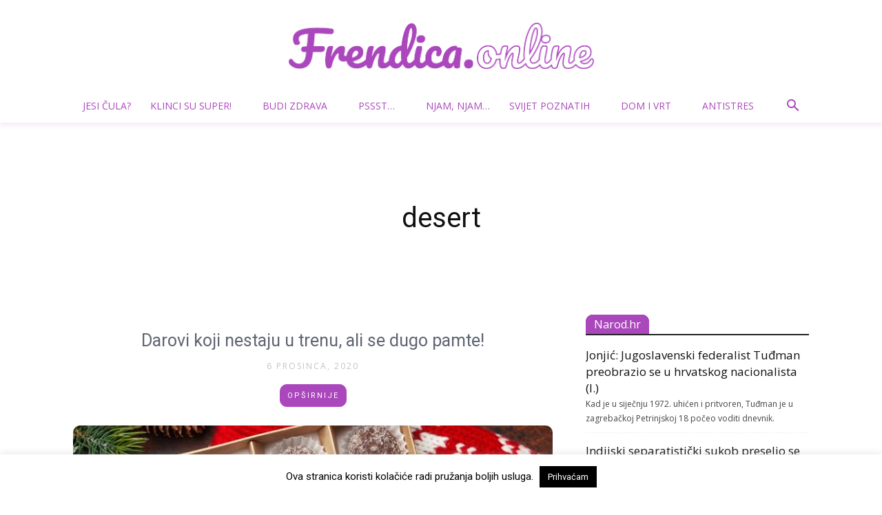

--- FILE ---
content_type: text/html; charset=UTF-8
request_url: https://frendica.online/wp-admin/admin-ajax.php
body_size: 627
content:
"<div class=\"wp_rss_retriever widget_rss\"><div class=\"td_block_padding td-column-1\"><h4 class=\"block-title\"><span><a class=\"rsswidget rss-widget-title\" href=\"https:\/\/narod.hr\" target=\"blank\">Narod.hr<\/a><\/span><\/h4><ul><li class=\"\">\n\t\t\t<a class=\"rsswidget\" href=\"https:\/\/narod.hr\/hrvatska\/jonjic-jugoslavenski-federalist-tudman-preobrazio-se-u-hrvatskog-nacionalista-i\" rel=\"nofollow\" target=\"_blank\"title=\"Jonji\u0107: Jugoslavenski federalist Tu\u0111man preobrazio se u hrvatskog nacionalista (I.)\">Jonji\u0107: Jugoslavenski federalist Tu\u0111man preobrazio se u hrvatskog nacionalista (I.)<\/a>\n        \t<div class=\"rssSummary\">Kad je u sije\u010dnju 1972. uhi\u0107en i pritvoren, Tu\u0111man je u zagreba\u010dkoj Petrinjskoj 18 po\u010deo voditi dnevnik.<\/div>\n\t\t<\/li\/><li class=\"\">\n\t\t\t<a class=\"rsswidget\" href=\"https:\/\/narod.hr\/eu-svijet\/indijski-separatisticki-sukob-preselio-se-u-zagreb-sto-znamo-o-sikhima-i-khalistanu\" rel=\"nofollow\" target=\"_blank\"title=\"Indijski separatisti\u010dki sukob preselio se u Zagreb: \u0160to znamo o Sikhima i Khalistanu?\">Indijski separatisti\u010dki sukob preselio se u Zagreb: \u0160to znamo o Sikhima i Khalistanu?<\/a>\n        \t<div class=\"rssSummary\">Khalistan je separatisti\u010dki pokret koji zagovara stvaranje neovisne dr\u017eave za sikhijsku zajednicu, prvenstveno na podru\u010dju savezne dr\u017eave Punjab u Indiji.<\/div>\n\t\t<\/li\/><li class=\"\">\n\t\t\t<a class=\"rsswidget\" href=\"https:\/\/narod.hr\/eu-svijet\/agenti-ice-a-ubili-muskarca-opirao-se-uhicenju-i-imao-oruzje\" rel=\"nofollow\" target=\"_blank\"title=\"Agenti ICE-a ubili mu\u0161karca: &#8216;Opirao se uhi\u0107enju i imao oru\u017eje&#8217;\">Agenti ICE-a ubili mu\u0161karca: &#8216;Opirao se uhi\u0107enju i imao oru\u017eje&#8217;<\/a>\n        \t<div class=\"rssSummary\">Agenti ameri\u010dke imigracijske i carinske slu\u017ebe (ICE) ubili su jo\u0161 jednu osobu u Minneapolisu, gdje danima traju veliki prosvjedi.<\/div>\n\t\t<\/li\/><\/ul><\/div><\/div>"